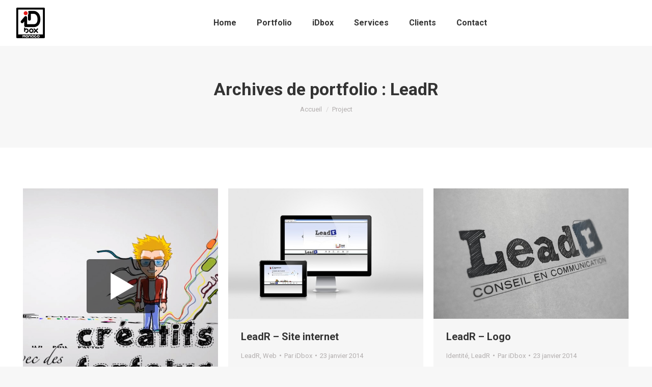

--- FILE ---
content_type: text/html; charset=UTF-8
request_url: https://www.idbox-monaco.com/id/project-category/leadr/
body_size: 12868
content:
<!DOCTYPE html>
<!--[if !(IE 6) | !(IE 7) | !(IE 8)  ]><!-->
<html lang="fr-FR" class="no-js">
<!--<![endif]-->
<head>
	<meta charset="UTF-8" />
				<meta name="viewport" content="width=device-width, initial-scale=1, maximum-scale=1, user-scalable=0"/>
			<meta name="theme-color" content="#000000"/>	<link rel="profile" href="https://gmpg.org/xfn/11" />
	<title>LeadR &#8211; iDbox Monaco</title>
<meta name='robots' content='max-image-preview:large' />
	<style>img:is([sizes="auto" i], [sizes^="auto," i]) { contain-intrinsic-size: 3000px 1500px }</style>
	<link rel='dns-prefetch' href='//maps.googleapis.com' />
<link rel='dns-prefetch' href='//fonts.googleapis.com' />
<link rel="alternate" type="application/rss+xml" title="iDbox Monaco &raquo; Flux" href="https://www.idbox-monaco.com/id/feed/" />
<link rel="alternate" type="application/rss+xml" title="iDbox Monaco &raquo; Flux des commentaires" href="https://www.idbox-monaco.com/id/comments/feed/" />
<link rel="alternate" type="application/rss+xml" title="Flux pour iDbox Monaco &raquo; LeadR Catégorie de portfolio" href="https://www.idbox-monaco.com/id/project-category/clients/leadr/feed/" />
<script>
window._wpemojiSettings = {"baseUrl":"https:\/\/s.w.org\/images\/core\/emoji\/16.0.1\/72x72\/","ext":".png","svgUrl":"https:\/\/s.w.org\/images\/core\/emoji\/16.0.1\/svg\/","svgExt":".svg","source":{"concatemoji":"https:\/\/www.idbox-monaco.com\/id\/wp-includes\/js\/wp-emoji-release.min.js?ver=88ee16eb396ab6576691f7cc029ee026"}};
/*! This file is auto-generated */
!function(s,n){var o,i,e;function c(e){try{var t={supportTests:e,timestamp:(new Date).valueOf()};sessionStorage.setItem(o,JSON.stringify(t))}catch(e){}}function p(e,t,n){e.clearRect(0,0,e.canvas.width,e.canvas.height),e.fillText(t,0,0);var t=new Uint32Array(e.getImageData(0,0,e.canvas.width,e.canvas.height).data),a=(e.clearRect(0,0,e.canvas.width,e.canvas.height),e.fillText(n,0,0),new Uint32Array(e.getImageData(0,0,e.canvas.width,e.canvas.height).data));return t.every(function(e,t){return e===a[t]})}function u(e,t){e.clearRect(0,0,e.canvas.width,e.canvas.height),e.fillText(t,0,0);for(var n=e.getImageData(16,16,1,1),a=0;a<n.data.length;a++)if(0!==n.data[a])return!1;return!0}function f(e,t,n,a){switch(t){case"flag":return n(e,"\ud83c\udff3\ufe0f\u200d\u26a7\ufe0f","\ud83c\udff3\ufe0f\u200b\u26a7\ufe0f")?!1:!n(e,"\ud83c\udde8\ud83c\uddf6","\ud83c\udde8\u200b\ud83c\uddf6")&&!n(e,"\ud83c\udff4\udb40\udc67\udb40\udc62\udb40\udc65\udb40\udc6e\udb40\udc67\udb40\udc7f","\ud83c\udff4\u200b\udb40\udc67\u200b\udb40\udc62\u200b\udb40\udc65\u200b\udb40\udc6e\u200b\udb40\udc67\u200b\udb40\udc7f");case"emoji":return!a(e,"\ud83e\udedf")}return!1}function g(e,t,n,a){var r="undefined"!=typeof WorkerGlobalScope&&self instanceof WorkerGlobalScope?new OffscreenCanvas(300,150):s.createElement("canvas"),o=r.getContext("2d",{willReadFrequently:!0}),i=(o.textBaseline="top",o.font="600 32px Arial",{});return e.forEach(function(e){i[e]=t(o,e,n,a)}),i}function t(e){var t=s.createElement("script");t.src=e,t.defer=!0,s.head.appendChild(t)}"undefined"!=typeof Promise&&(o="wpEmojiSettingsSupports",i=["flag","emoji"],n.supports={everything:!0,everythingExceptFlag:!0},e=new Promise(function(e){s.addEventListener("DOMContentLoaded",e,{once:!0})}),new Promise(function(t){var n=function(){try{var e=JSON.parse(sessionStorage.getItem(o));if("object"==typeof e&&"number"==typeof e.timestamp&&(new Date).valueOf()<e.timestamp+604800&&"object"==typeof e.supportTests)return e.supportTests}catch(e){}return null}();if(!n){if("undefined"!=typeof Worker&&"undefined"!=typeof OffscreenCanvas&&"undefined"!=typeof URL&&URL.createObjectURL&&"undefined"!=typeof Blob)try{var e="postMessage("+g.toString()+"("+[JSON.stringify(i),f.toString(),p.toString(),u.toString()].join(",")+"));",a=new Blob([e],{type:"text/javascript"}),r=new Worker(URL.createObjectURL(a),{name:"wpTestEmojiSupports"});return void(r.onmessage=function(e){c(n=e.data),r.terminate(),t(n)})}catch(e){}c(n=g(i,f,p,u))}t(n)}).then(function(e){for(var t in e)n.supports[t]=e[t],n.supports.everything=n.supports.everything&&n.supports[t],"flag"!==t&&(n.supports.everythingExceptFlag=n.supports.everythingExceptFlag&&n.supports[t]);n.supports.everythingExceptFlag=n.supports.everythingExceptFlag&&!n.supports.flag,n.DOMReady=!1,n.readyCallback=function(){n.DOMReady=!0}}).then(function(){return e}).then(function(){var e;n.supports.everything||(n.readyCallback(),(e=n.source||{}).concatemoji?t(e.concatemoji):e.wpemoji&&e.twemoji&&(t(e.twemoji),t(e.wpemoji)))}))}((window,document),window._wpemojiSettings);
</script>
<link rel='stylesheet' id='layerslider-css' href='https://www.idbox-monaco.com/id/wp-content/plugins/LayerSlider/static/layerslider/css/layerslider.css?ver=6.7.6' media='all' />
<link rel='stylesheet' id='ls-google-fonts-css' href='https://fonts.googleapis.com/css?family=Lato:100,300,regular,700,900%7COpen+Sans:300%7CIndie+Flower:regular%7COswald:300,regular,700&#038;subset=latin%2Clatin-ext' media='all' />
<style id='wp-emoji-styles-inline-css'>

	img.wp-smiley, img.emoji {
		display: inline !important;
		border: none !important;
		box-shadow: none !important;
		height: 1em !important;
		width: 1em !important;
		margin: 0 0.07em !important;
		vertical-align: -0.1em !important;
		background: none !important;
		padding: 0 !important;
	}
</style>
<link rel='stylesheet' id='wp-block-library-css' href='https://www.idbox-monaco.com/id/wp-includes/css/dist/block-library/style.min.css?ver=88ee16eb396ab6576691f7cc029ee026' media='all' />
<style id='wp-block-library-theme-inline-css'>
.wp-block-audio :where(figcaption){color:#555;font-size:13px;text-align:center}.is-dark-theme .wp-block-audio :where(figcaption){color:#ffffffa6}.wp-block-audio{margin:0 0 1em}.wp-block-code{border:1px solid #ccc;border-radius:4px;font-family:Menlo,Consolas,monaco,monospace;padding:.8em 1em}.wp-block-embed :where(figcaption){color:#555;font-size:13px;text-align:center}.is-dark-theme .wp-block-embed :where(figcaption){color:#ffffffa6}.wp-block-embed{margin:0 0 1em}.blocks-gallery-caption{color:#555;font-size:13px;text-align:center}.is-dark-theme .blocks-gallery-caption{color:#ffffffa6}:root :where(.wp-block-image figcaption){color:#555;font-size:13px;text-align:center}.is-dark-theme :root :where(.wp-block-image figcaption){color:#ffffffa6}.wp-block-image{margin:0 0 1em}.wp-block-pullquote{border-bottom:4px solid;border-top:4px solid;color:currentColor;margin-bottom:1.75em}.wp-block-pullquote cite,.wp-block-pullquote footer,.wp-block-pullquote__citation{color:currentColor;font-size:.8125em;font-style:normal;text-transform:uppercase}.wp-block-quote{border-left:.25em solid;margin:0 0 1.75em;padding-left:1em}.wp-block-quote cite,.wp-block-quote footer{color:currentColor;font-size:.8125em;font-style:normal;position:relative}.wp-block-quote:where(.has-text-align-right){border-left:none;border-right:.25em solid;padding-left:0;padding-right:1em}.wp-block-quote:where(.has-text-align-center){border:none;padding-left:0}.wp-block-quote.is-large,.wp-block-quote.is-style-large,.wp-block-quote:where(.is-style-plain){border:none}.wp-block-search .wp-block-search__label{font-weight:700}.wp-block-search__button{border:1px solid #ccc;padding:.375em .625em}:where(.wp-block-group.has-background){padding:1.25em 2.375em}.wp-block-separator.has-css-opacity{opacity:.4}.wp-block-separator{border:none;border-bottom:2px solid;margin-left:auto;margin-right:auto}.wp-block-separator.has-alpha-channel-opacity{opacity:1}.wp-block-separator:not(.is-style-wide):not(.is-style-dots){width:100px}.wp-block-separator.has-background:not(.is-style-dots){border-bottom:none;height:1px}.wp-block-separator.has-background:not(.is-style-wide):not(.is-style-dots){height:2px}.wp-block-table{margin:0 0 1em}.wp-block-table td,.wp-block-table th{word-break:normal}.wp-block-table :where(figcaption){color:#555;font-size:13px;text-align:center}.is-dark-theme .wp-block-table :where(figcaption){color:#ffffffa6}.wp-block-video :where(figcaption){color:#555;font-size:13px;text-align:center}.is-dark-theme .wp-block-video :where(figcaption){color:#ffffffa6}.wp-block-video{margin:0 0 1em}:root :where(.wp-block-template-part.has-background){margin-bottom:0;margin-top:0;padding:1.25em 2.375em}
</style>
<style id='classic-theme-styles-inline-css'>
/*! This file is auto-generated */
.wp-block-button__link{color:#fff;background-color:#32373c;border-radius:9999px;box-shadow:none;text-decoration:none;padding:calc(.667em + 2px) calc(1.333em + 2px);font-size:1.125em}.wp-block-file__button{background:#32373c;color:#fff;text-decoration:none}
</style>
<style id='global-styles-inline-css'>
:root{--wp--preset--aspect-ratio--square: 1;--wp--preset--aspect-ratio--4-3: 4/3;--wp--preset--aspect-ratio--3-4: 3/4;--wp--preset--aspect-ratio--3-2: 3/2;--wp--preset--aspect-ratio--2-3: 2/3;--wp--preset--aspect-ratio--16-9: 16/9;--wp--preset--aspect-ratio--9-16: 9/16;--wp--preset--color--black: #000000;--wp--preset--color--cyan-bluish-gray: #abb8c3;--wp--preset--color--white: #FFF;--wp--preset--color--pale-pink: #f78da7;--wp--preset--color--vivid-red: #cf2e2e;--wp--preset--color--luminous-vivid-orange: #ff6900;--wp--preset--color--luminous-vivid-amber: #fcb900;--wp--preset--color--light-green-cyan: #7bdcb5;--wp--preset--color--vivid-green-cyan: #00d084;--wp--preset--color--pale-cyan-blue: #8ed1fc;--wp--preset--color--vivid-cyan-blue: #0693e3;--wp--preset--color--vivid-purple: #9b51e0;--wp--preset--color--accent: #000000;--wp--preset--color--dark-gray: #111;--wp--preset--color--light-gray: #767676;--wp--preset--gradient--vivid-cyan-blue-to-vivid-purple: linear-gradient(135deg,rgba(6,147,227,1) 0%,rgb(155,81,224) 100%);--wp--preset--gradient--light-green-cyan-to-vivid-green-cyan: linear-gradient(135deg,rgb(122,220,180) 0%,rgb(0,208,130) 100%);--wp--preset--gradient--luminous-vivid-amber-to-luminous-vivid-orange: linear-gradient(135deg,rgba(252,185,0,1) 0%,rgba(255,105,0,1) 100%);--wp--preset--gradient--luminous-vivid-orange-to-vivid-red: linear-gradient(135deg,rgba(255,105,0,1) 0%,rgb(207,46,46) 100%);--wp--preset--gradient--very-light-gray-to-cyan-bluish-gray: linear-gradient(135deg,rgb(238,238,238) 0%,rgb(169,184,195) 100%);--wp--preset--gradient--cool-to-warm-spectrum: linear-gradient(135deg,rgb(74,234,220) 0%,rgb(151,120,209) 20%,rgb(207,42,186) 40%,rgb(238,44,130) 60%,rgb(251,105,98) 80%,rgb(254,248,76) 100%);--wp--preset--gradient--blush-light-purple: linear-gradient(135deg,rgb(255,206,236) 0%,rgb(152,150,240) 100%);--wp--preset--gradient--blush-bordeaux: linear-gradient(135deg,rgb(254,205,165) 0%,rgb(254,45,45) 50%,rgb(107,0,62) 100%);--wp--preset--gradient--luminous-dusk: linear-gradient(135deg,rgb(255,203,112) 0%,rgb(199,81,192) 50%,rgb(65,88,208) 100%);--wp--preset--gradient--pale-ocean: linear-gradient(135deg,rgb(255,245,203) 0%,rgb(182,227,212) 50%,rgb(51,167,181) 100%);--wp--preset--gradient--electric-grass: linear-gradient(135deg,rgb(202,248,128) 0%,rgb(113,206,126) 100%);--wp--preset--gradient--midnight: linear-gradient(135deg,rgb(2,3,129) 0%,rgb(40,116,252) 100%);--wp--preset--font-size--small: 13px;--wp--preset--font-size--medium: 20px;--wp--preset--font-size--large: 36px;--wp--preset--font-size--x-large: 42px;--wp--preset--spacing--20: 0.44rem;--wp--preset--spacing--30: 0.67rem;--wp--preset--spacing--40: 1rem;--wp--preset--spacing--50: 1.5rem;--wp--preset--spacing--60: 2.25rem;--wp--preset--spacing--70: 3.38rem;--wp--preset--spacing--80: 5.06rem;--wp--preset--shadow--natural: 6px 6px 9px rgba(0, 0, 0, 0.2);--wp--preset--shadow--deep: 12px 12px 50px rgba(0, 0, 0, 0.4);--wp--preset--shadow--sharp: 6px 6px 0px rgba(0, 0, 0, 0.2);--wp--preset--shadow--outlined: 6px 6px 0px -3px rgba(255, 255, 255, 1), 6px 6px rgba(0, 0, 0, 1);--wp--preset--shadow--crisp: 6px 6px 0px rgba(0, 0, 0, 1);}:where(.is-layout-flex){gap: 0.5em;}:where(.is-layout-grid){gap: 0.5em;}body .is-layout-flex{display: flex;}.is-layout-flex{flex-wrap: wrap;align-items: center;}.is-layout-flex > :is(*, div){margin: 0;}body .is-layout-grid{display: grid;}.is-layout-grid > :is(*, div){margin: 0;}:where(.wp-block-columns.is-layout-flex){gap: 2em;}:where(.wp-block-columns.is-layout-grid){gap: 2em;}:where(.wp-block-post-template.is-layout-flex){gap: 1.25em;}:where(.wp-block-post-template.is-layout-grid){gap: 1.25em;}.has-black-color{color: var(--wp--preset--color--black) !important;}.has-cyan-bluish-gray-color{color: var(--wp--preset--color--cyan-bluish-gray) !important;}.has-white-color{color: var(--wp--preset--color--white) !important;}.has-pale-pink-color{color: var(--wp--preset--color--pale-pink) !important;}.has-vivid-red-color{color: var(--wp--preset--color--vivid-red) !important;}.has-luminous-vivid-orange-color{color: var(--wp--preset--color--luminous-vivid-orange) !important;}.has-luminous-vivid-amber-color{color: var(--wp--preset--color--luminous-vivid-amber) !important;}.has-light-green-cyan-color{color: var(--wp--preset--color--light-green-cyan) !important;}.has-vivid-green-cyan-color{color: var(--wp--preset--color--vivid-green-cyan) !important;}.has-pale-cyan-blue-color{color: var(--wp--preset--color--pale-cyan-blue) !important;}.has-vivid-cyan-blue-color{color: var(--wp--preset--color--vivid-cyan-blue) !important;}.has-vivid-purple-color{color: var(--wp--preset--color--vivid-purple) !important;}.has-black-background-color{background-color: var(--wp--preset--color--black) !important;}.has-cyan-bluish-gray-background-color{background-color: var(--wp--preset--color--cyan-bluish-gray) !important;}.has-white-background-color{background-color: var(--wp--preset--color--white) !important;}.has-pale-pink-background-color{background-color: var(--wp--preset--color--pale-pink) !important;}.has-vivid-red-background-color{background-color: var(--wp--preset--color--vivid-red) !important;}.has-luminous-vivid-orange-background-color{background-color: var(--wp--preset--color--luminous-vivid-orange) !important;}.has-luminous-vivid-amber-background-color{background-color: var(--wp--preset--color--luminous-vivid-amber) !important;}.has-light-green-cyan-background-color{background-color: var(--wp--preset--color--light-green-cyan) !important;}.has-vivid-green-cyan-background-color{background-color: var(--wp--preset--color--vivid-green-cyan) !important;}.has-pale-cyan-blue-background-color{background-color: var(--wp--preset--color--pale-cyan-blue) !important;}.has-vivid-cyan-blue-background-color{background-color: var(--wp--preset--color--vivid-cyan-blue) !important;}.has-vivid-purple-background-color{background-color: var(--wp--preset--color--vivid-purple) !important;}.has-black-border-color{border-color: var(--wp--preset--color--black) !important;}.has-cyan-bluish-gray-border-color{border-color: var(--wp--preset--color--cyan-bluish-gray) !important;}.has-white-border-color{border-color: var(--wp--preset--color--white) !important;}.has-pale-pink-border-color{border-color: var(--wp--preset--color--pale-pink) !important;}.has-vivid-red-border-color{border-color: var(--wp--preset--color--vivid-red) !important;}.has-luminous-vivid-orange-border-color{border-color: var(--wp--preset--color--luminous-vivid-orange) !important;}.has-luminous-vivid-amber-border-color{border-color: var(--wp--preset--color--luminous-vivid-amber) !important;}.has-light-green-cyan-border-color{border-color: var(--wp--preset--color--light-green-cyan) !important;}.has-vivid-green-cyan-border-color{border-color: var(--wp--preset--color--vivid-green-cyan) !important;}.has-pale-cyan-blue-border-color{border-color: var(--wp--preset--color--pale-cyan-blue) !important;}.has-vivid-cyan-blue-border-color{border-color: var(--wp--preset--color--vivid-cyan-blue) !important;}.has-vivid-purple-border-color{border-color: var(--wp--preset--color--vivid-purple) !important;}.has-vivid-cyan-blue-to-vivid-purple-gradient-background{background: var(--wp--preset--gradient--vivid-cyan-blue-to-vivid-purple) !important;}.has-light-green-cyan-to-vivid-green-cyan-gradient-background{background: var(--wp--preset--gradient--light-green-cyan-to-vivid-green-cyan) !important;}.has-luminous-vivid-amber-to-luminous-vivid-orange-gradient-background{background: var(--wp--preset--gradient--luminous-vivid-amber-to-luminous-vivid-orange) !important;}.has-luminous-vivid-orange-to-vivid-red-gradient-background{background: var(--wp--preset--gradient--luminous-vivid-orange-to-vivid-red) !important;}.has-very-light-gray-to-cyan-bluish-gray-gradient-background{background: var(--wp--preset--gradient--very-light-gray-to-cyan-bluish-gray) !important;}.has-cool-to-warm-spectrum-gradient-background{background: var(--wp--preset--gradient--cool-to-warm-spectrum) !important;}.has-blush-light-purple-gradient-background{background: var(--wp--preset--gradient--blush-light-purple) !important;}.has-blush-bordeaux-gradient-background{background: var(--wp--preset--gradient--blush-bordeaux) !important;}.has-luminous-dusk-gradient-background{background: var(--wp--preset--gradient--luminous-dusk) !important;}.has-pale-ocean-gradient-background{background: var(--wp--preset--gradient--pale-ocean) !important;}.has-electric-grass-gradient-background{background: var(--wp--preset--gradient--electric-grass) !important;}.has-midnight-gradient-background{background: var(--wp--preset--gradient--midnight) !important;}.has-small-font-size{font-size: var(--wp--preset--font-size--small) !important;}.has-medium-font-size{font-size: var(--wp--preset--font-size--medium) !important;}.has-large-font-size{font-size: var(--wp--preset--font-size--large) !important;}.has-x-large-font-size{font-size: var(--wp--preset--font-size--x-large) !important;}
:where(.wp-block-post-template.is-layout-flex){gap: 1.25em;}:where(.wp-block-post-template.is-layout-grid){gap: 1.25em;}
:where(.wp-block-columns.is-layout-flex){gap: 2em;}:where(.wp-block-columns.is-layout-grid){gap: 2em;}
:root :where(.wp-block-pullquote){font-size: 1.5em;line-height: 1.6;}
</style>
<link rel='stylesheet' id='the7-font-css' href='https://www.idbox-monaco.com/id/wp-content/themes/dt-the7/fonts/icomoon-the7-font/icomoon-the7-font.min.css?ver=12.10.0.1' media='all' />
<link rel='stylesheet' id='the7-awesome-fonts-css' href='https://www.idbox-monaco.com/id/wp-content/themes/dt-the7/fonts/FontAwesome/css/all.min.css?ver=12.10.0.1' media='all' />
<link rel='stylesheet' id='the7-Defaults-css' href='https://www.idbox-monaco.com/id/wp-content/uploads/smile_fonts/Defaults/Defaults.css?ver=88ee16eb396ab6576691f7cc029ee026' media='all' />
<link rel='stylesheet' id='the7-icomoon-brankic-32x32-css' href='https://www.idbox-monaco.com/id/wp-content/uploads/smile_fonts/icomoon-brankic-32x32/icomoon-brankic-32x32.css?ver=88ee16eb396ab6576691f7cc029ee026' media='all' />
<link rel='stylesheet' id='the7-icomoon-free-social-contact-16x16-css' href='https://www.idbox-monaco.com/id/wp-content/uploads/smile_fonts/icomoon-free-social-contact-16x16/icomoon-free-social-contact-16x16.css?ver=88ee16eb396ab6576691f7cc029ee026' media='all' />
<link rel='stylesheet' id='js_composer_front-css' href='https://www.idbox-monaco.com/id/wp-content/plugins/js_composer/assets/css/js_composer.min.css?ver=8.1' media='all' />
<link rel='stylesheet' id='dt-web-fonts-css' href='https://fonts.googleapis.com/css?family=Roboto:400,500,600,700' media='all' />
<link rel='stylesheet' id='dt-main-css' href='https://www.idbox-monaco.com/id/wp-content/themes/dt-the7/css/main.min.css?ver=12.10.0.1' media='all' />
<style id='dt-main-inline-css'>
body #load {
  display: block;
  height: 100%;
  overflow: hidden;
  position: fixed;
  width: 100%;
  z-index: 9901;
  opacity: 1;
  visibility: visible;
  transition: all .35s ease-out;
}
.load-wrap {
  width: 100%;
  height: 100%;
  background-position: center center;
  background-repeat: no-repeat;
  text-align: center;
  display: -ms-flexbox;
  display: -ms-flex;
  display: flex;
  -ms-align-items: center;
  -ms-flex-align: center;
  align-items: center;
  -ms-flex-flow: column wrap;
  flex-flow: column wrap;
  -ms-flex-pack: center;
  -ms-justify-content: center;
  justify-content: center;
}
.load-wrap > svg {
  position: absolute;
  top: 50%;
  left: 50%;
  transform: translate(-50%,-50%);
}
#load {
  background: var(--the7-elementor-beautiful-loading-bg,#ffffff);
  --the7-beautiful-spinner-color2: var(--the7-beautiful-spinner-color,#2bb3d5);
}

</style>
<link rel='stylesheet' id='the7-custom-scrollbar-css' href='https://www.idbox-monaco.com/id/wp-content/themes/dt-the7/lib/custom-scrollbar/custom-scrollbar.min.css?ver=12.10.0.1' media='all' />
<link rel='stylesheet' id='the7-wpbakery-css' href='https://www.idbox-monaco.com/id/wp-content/themes/dt-the7/css/wpbakery.min.css?ver=12.10.0.1' media='all' />
<link rel='stylesheet' id='the7-core-css' href='https://www.idbox-monaco.com/id/wp-content/plugins/dt-the7-core/assets/css/post-type.min.css?ver=2.7.12' media='all' />
<link rel='stylesheet' id='the7-css-vars-css' href='https://www.idbox-monaco.com/id/wp-content/uploads/the7-css/css-vars.css?ver=847d8283456d' media='all' />
<link rel='stylesheet' id='dt-custom-css' href='https://www.idbox-monaco.com/id/wp-content/uploads/the7-css/custom.css?ver=847d8283456d' media='all' />
<link rel='stylesheet' id='dt-media-css' href='https://www.idbox-monaco.com/id/wp-content/uploads/the7-css/media.css?ver=847d8283456d' media='all' />
<link rel='stylesheet' id='the7-mega-menu-css' href='https://www.idbox-monaco.com/id/wp-content/uploads/the7-css/mega-menu.css?ver=847d8283456d' media='all' />
<link rel='stylesheet' id='the7-elements-albums-portfolio-css' href='https://www.idbox-monaco.com/id/wp-content/uploads/the7-css/the7-elements-albums-portfolio.css?ver=847d8283456d' media='all' />
<link rel='stylesheet' id='the7-elements-css' href='https://www.idbox-monaco.com/id/wp-content/uploads/the7-css/post-type-dynamic.css?ver=847d8283456d' media='all' />
<link rel='stylesheet' id='style-css' href='https://www.idbox-monaco.com/id/wp-content/themes/dt-the7/style.css?ver=12.10.0.1' media='all' />
<link rel='stylesheet' id='ultimate-vc-addons-style-min-css' href='https://www.idbox-monaco.com/id/wp-content/plugins/Ultimate_VC_Addons/assets/min-css/ultimate.min.css?ver=3.19.24' media='all' />
<link rel='stylesheet' id='ultimate-vc-addons-icons-css' href='https://www.idbox-monaco.com/id/wp-content/plugins/Ultimate_VC_Addons/assets/css/icons.css?ver=3.19.24' media='all' />
<link rel='stylesheet' id='ultimate-vc-addons-vidcons-css' href='https://www.idbox-monaco.com/id/wp-content/plugins/Ultimate_VC_Addons/assets/fonts/vidcons.css?ver=3.19.24' media='all' />
<link rel='stylesheet' id='ultimate-vc-addons-selected-google-fonts-style-css' href='https://fonts.googleapis.com/css?family=Raleway:normal,200,600,700,800,900|Hind:normal,600,700&#038;subset=latin-ext,latin,devanagari' media='all' />
<script src="https://www.idbox-monaco.com/id/wp-includes/js/jquery/jquery.min.js?ver=3.7.1" id="jquery-core-js"></script>
<script src="https://www.idbox-monaco.com/id/wp-includes/js/jquery/jquery-migrate.min.js?ver=3.4.1" id="jquery-migrate-js"></script>
<script id="layerslider-greensock-js-extra">
var LS_Meta = {"v":"6.7.6"};
</script>
<script src="https://www.idbox-monaco.com/id/wp-content/plugins/LayerSlider/static/layerslider/js/greensock.js?ver=1.19.0" id="layerslider-greensock-js"></script>
<script src="https://www.idbox-monaco.com/id/wp-content/plugins/LayerSlider/static/layerslider/js/layerslider.kreaturamedia.jquery.js?ver=6.7.6" id="layerslider-js"></script>
<script src="https://www.idbox-monaco.com/id/wp-content/plugins/LayerSlider/static/layerslider/js/layerslider.transitions.js?ver=6.7.6" id="layerslider-transitions-js"></script>
<script id="snazzymaps-js-js-extra">
var SnazzyDataForSnazzyMaps = [];
SnazzyDataForSnazzyMaps={"id":92258,"name":"Nautical map","description":"Nautical, simple navy map, light with a pop of colour.","url":"https:\/\/snazzymaps.com\/style\/92258\/nautical-map","imageUrl":"https:\/\/snazzy-maps-cdn.azureedge.net\/assets\/92258-nautical-map.png?v=00010101120000","json":"[{\"featureType\":\"administrative\",\"elementType\":\"labels.text.fill\",\"stylers\":[{\"color\":\"#101f4b\"}]},{\"featureType\":\"administrative\",\"elementType\":\"labels.text.stroke\",\"stylers\":[{\"color\":\"#ffffff\"}]},{\"featureType\":\"landscape\",\"elementType\":\"all\",\"stylers\":[{\"color\":\"#ffffff\"}]},{\"featureType\":\"landscape\",\"elementType\":\"labels.text\",\"stylers\":[{\"color\":\"#ff0000\"},{\"visibility\":\"off\"}]},{\"featureType\":\"poi\",\"elementType\":\"all\",\"stylers\":[{\"visibility\":\"off\"}]},{\"featureType\":\"road\",\"elementType\":\"all\",\"stylers\":[{\"saturation\":-100},{\"lightness\":45},{\"color\":\"#f4f4f4\"},{\"visibility\":\"simplified\"}]},{\"featureType\":\"road\",\"elementType\":\"labels.text\",\"stylers\":[{\"color\":\"#101f4b\"}]},{\"featureType\":\"road.highway\",\"elementType\":\"all\",\"stylers\":[{\"visibility\":\"simplified\"}]},{\"featureType\":\"road.highway\",\"elementType\":\"geometry.fill\",\"stylers\":[{\"saturation\":\"23\"},{\"color\":\"#d42039\"}]},{\"featureType\":\"road.highway\",\"elementType\":\"labels.text.fill\",\"stylers\":[{\"color\":\"#ffffff\"}]},{\"featureType\":\"road.highway\",\"elementType\":\"labels.icon\",\"stylers\":[{\"visibility\":\"off\"}]},{\"featureType\":\"road.arterial\",\"elementType\":\"labels.icon\",\"stylers\":[{\"visibility\":\"off\"}]},{\"featureType\":\"road.local\",\"elementType\":\"geometry\",\"stylers\":[{\"saturation\":\"-19\"},{\"visibility\":\"simplified\"}]},{\"featureType\":\"transit\",\"elementType\":\"all\",\"stylers\":[{\"visibility\":\"off\"}]},{\"featureType\":\"water\",\"elementType\":\"all\",\"stylers\":[{\"color\":\"#d9eded\"},{\"visibility\":\"on\"}]}]","views":1676,"favorites":6,"createdBy":{"name":"marianna","url":null},"createdOn":"2017-02-06T16:43:37.263","tags":["colorful","light","simple"],"colors":["blue","multi","red"]};
</script>
<script src="https://www.idbox-monaco.com/id/wp-content/plugins/snazzy-maps/snazzymaps.js?ver=1.5.0" id="snazzymaps-js-js"></script>
<script id="dt-above-fold-js-extra">
var dtLocal = {"themeUrl":"https:\/\/www.idbox-monaco.com\/id\/wp-content\/themes\/dt-the7","passText":"Pour voir ce contenu, entrer le mots de passe:","moreButtonText":{"loading":"Chargement...","loadMore":"Charger la suite"},"postID":"1633","ajaxurl":"https:\/\/www.idbox-monaco.com\/id\/wp-admin\/admin-ajax.php","REST":{"baseUrl":"https:\/\/www.idbox-monaco.com\/id\/wp-json\/the7\/v1","endpoints":{"sendMail":"\/send-mail"}},"contactMessages":{"required":"One or more fields have an error. Please check and try again.","terms":"Please accept the privacy policy.","fillTheCaptchaError":"Please, fill the captcha."},"captchaSiteKey":"","ajaxNonce":"ec337d226c","pageData":{"type":"archive","template":"archive","layout":"masonry"},"themeSettings":{"smoothScroll":"off","lazyLoading":false,"desktopHeader":{"height":90},"ToggleCaptionEnabled":"disabled","ToggleCaption":"Navigation","floatingHeader":{"showAfter":94,"showMenu":true,"height":60,"logo":{"showLogo":true,"html":"","url":"https:\/\/www.idbox-monaco.com\/id\/"}},"topLine":{"floatingTopLine":{"logo":{"showLogo":false,"html":""}}},"mobileHeader":{"firstSwitchPoint":992,"secondSwitchPoint":500,"firstSwitchPointHeight":60,"secondSwitchPointHeight":60,"mobileToggleCaptionEnabled":"disabled","mobileToggleCaption":"Menu"},"stickyMobileHeaderFirstSwitch":{"logo":{"html":"<img class=\" preload-me\" src=\"https:\/\/www.idbox-monaco.com\/id\/wp-content\/uploads\/2015\/10\/Logo_iDbox_76x76px.png\" srcset=\"https:\/\/www.idbox-monaco.com\/id\/wp-content\/uploads\/2015\/10\/Logo_iDbox_76x76px.png 76w, https:\/\/www.idbox-monaco.com\/id\/wp-content\/uploads\/2015\/10\/Logo_iDbox_120x120px.png 120w\" width=\"76\" height=\"76\"   sizes=\"76px\" alt=\"iDbox Monaco\" \/>"}},"stickyMobileHeaderSecondSwitch":{"logo":{"html":"<img class=\" preload-me\" src=\"https:\/\/www.idbox-monaco.com\/id\/wp-content\/uploads\/2015\/10\/Logo_iDbox_76x76px.png\" srcset=\"https:\/\/www.idbox-monaco.com\/id\/wp-content\/uploads\/2015\/10\/Logo_iDbox_76x76px.png 76w, https:\/\/www.idbox-monaco.com\/id\/wp-content\/uploads\/2015\/10\/Logo_iDbox_120x120px.png 120w\" width=\"76\" height=\"76\"   sizes=\"76px\" alt=\"iDbox Monaco\" \/>"}},"sidebar":{"switchPoint":990},"boxedWidth":"1280px"},"VCMobileScreenWidth":"778"};
var dtShare = {"shareButtonText":{"facebook":"Share on Facebook","twitter":"Share on X","pinterest":"Pin it","linkedin":"Share on Linkedin","whatsapp":"Share on Whatsapp"},"overlayOpacity":"85"};
</script>
<script src="https://www.idbox-monaco.com/id/wp-content/themes/dt-the7/js/above-the-fold.min.js?ver=12.10.0.1" id="dt-above-fold-js"></script>
<script src="https://www.idbox-monaco.com/id/wp-content/plugins/Ultimate_VC_Addons/assets/min-js/modernizr-custom.min.js?ver=3.19.24" id="ultimate-vc-addons-modernizr-js"></script>
<script src="https://www.idbox-monaco.com/id/wp-content/plugins/Ultimate_VC_Addons/assets/min-js/jquery-ui.min.js?ver=3.19.24" id="jquery_ui-js"></script>
<script src="https://maps.googleapis.com/maps/api/js" id="ultimate-vc-addons-googleapis-js"></script>
<script src="https://www.idbox-monaco.com/id/wp-includes/js/jquery/ui/core.min.js?ver=1.13.3" id="jquery-ui-core-js"></script>
<script src="https://www.idbox-monaco.com/id/wp-content/plugins/Ultimate_VC_Addons/assets/min-js/ultimate.min.js?ver=3.19.24" id="ultimate-vc-addons-script-js"></script>
<script src="https://www.idbox-monaco.com/id/wp-content/plugins/Ultimate_VC_Addons/assets/min-js/modal-all.min.js?ver=3.19.24" id="ultimate-vc-addons-modal-all-js"></script>
<script src="https://www.idbox-monaco.com/id/wp-content/plugins/Ultimate_VC_Addons/assets/min-js/jparallax.min.js?ver=3.19.24" id="ultimate-vc-addons-jquery.shake-js"></script>
<script src="https://www.idbox-monaco.com/id/wp-content/plugins/Ultimate_VC_Addons/assets/min-js/vhparallax.min.js?ver=3.19.24" id="ultimate-vc-addons-jquery.vhparallax-js"></script>
<script src="https://www.idbox-monaco.com/id/wp-content/plugins/Ultimate_VC_Addons/assets/min-js/ultimate_bg.min.js?ver=3.19.24" id="ultimate-vc-addons-row-bg-js"></script>
<script src="https://www.idbox-monaco.com/id/wp-content/plugins/Ultimate_VC_Addons/assets/min-js/mb-YTPlayer.min.js?ver=3.19.24" id="ultimate-vc-addons-jquery.ytplayer-js"></script>
<script></script><meta name="generator" content="Powered by LayerSlider 6.7.6 - Multi-Purpose, Responsive, Parallax, Mobile-Friendly Slider Plugin for WordPress." />
<!-- LayerSlider updates and docs at: https://layerslider.kreaturamedia.com -->
<link rel="https://api.w.org/" href="https://www.idbox-monaco.com/id/wp-json/" /><link rel="alternate" title="JSON" type="application/json" href="https://www.idbox-monaco.com/id/wp-json/wp/v2/dt_portfolio_category/11" /><link rel="EditURI" type="application/rsd+xml" title="RSD" href="https://www.idbox-monaco.com/id/xmlrpc.php?rsd" />

<script type="text/javascript">
(function(url){
	if(/(?:Chrome\/26\.0\.1410\.63 Safari\/537\.31|WordfenceTestMonBot)/.test(navigator.userAgent)){ return; }
	var addEvent = function(evt, handler) {
		if (window.addEventListener) {
			document.addEventListener(evt, handler, false);
		} else if (window.attachEvent) {
			document.attachEvent('on' + evt, handler);
		}
	};
	var removeEvent = function(evt, handler) {
		if (window.removeEventListener) {
			document.removeEventListener(evt, handler, false);
		} else if (window.detachEvent) {
			document.detachEvent('on' + evt, handler);
		}
	};
	var evts = 'contextmenu dblclick drag dragend dragenter dragleave dragover dragstart drop keydown keypress keyup mousedown mousemove mouseout mouseover mouseup mousewheel scroll'.split(' ');
	var logHuman = function() {
		if (window.wfLogHumanRan) { return; }
		window.wfLogHumanRan = true;
		var wfscr = document.createElement('script');
		wfscr.type = 'text/javascript';
		wfscr.async = true;
		wfscr.src = url + '&r=' + Math.random();
		(document.getElementsByTagName('head')[0]||document.getElementsByTagName('body')[0]).appendChild(wfscr);
		for (var i = 0; i < evts.length; i++) {
			removeEvent(evts[i], logHuman);
		}
	};
	for (var i = 0; i < evts.length; i++) {
		addEvent(evts[i], logHuman);
	}
})('//www.idbox-monaco.com/id/?wordfence_lh=1&hid=86ED61E5F27531353BB215DA335C5A1D');
</script><script type='text/javascript'>
				jQuery(document).ready(function($) {
				var ult_smooth_speed = 480;
				var ult_smooth_step = 80;
				$('html').attr('data-ult_smooth_speed',ult_smooth_speed).attr('data-ult_smooth_step',ult_smooth_step);
				});
			</script><style>.recentcomments a{display:inline !important;padding:0 !important;margin:0 !important;}</style><meta name="generator" content="Powered by WPBakery Page Builder - drag and drop page builder for WordPress."/>
<meta name="generator" content="Powered by Slider Revolution 6.7.24 - responsive, Mobile-Friendly Slider Plugin for WordPress with comfortable drag and drop interface." />
<script type="text/javascript" id="the7-loader-script">
document.addEventListener("DOMContentLoaded", function(event) {
	var load = document.getElementById("load");
	if(!load.classList.contains('loader-removed')){
		var removeLoading = setTimeout(function() {
			load.className += " loader-removed";
		}, 300);
	}
});
</script>
		<link rel="icon" href="https://www.idbox-monaco.com/id/wp-content/uploads/2015/10/Logo_iDbox_16x16px.png" type="image/png" sizes="16x16"/><link rel="icon" href="https://www.idbox-monaco.com/id/wp-content/uploads/2015/10/Logo_iDbox_32x32px.png" type="image/png" sizes="32x32"/><script>function setREVStartSize(e){
			//window.requestAnimationFrame(function() {
				window.RSIW = window.RSIW===undefined ? window.innerWidth : window.RSIW;
				window.RSIH = window.RSIH===undefined ? window.innerHeight : window.RSIH;
				try {
					var pw = document.getElementById(e.c).parentNode.offsetWidth,
						newh;
					pw = pw===0 || isNaN(pw) || (e.l=="fullwidth" || e.layout=="fullwidth") ? window.RSIW : pw;
					e.tabw = e.tabw===undefined ? 0 : parseInt(e.tabw);
					e.thumbw = e.thumbw===undefined ? 0 : parseInt(e.thumbw);
					e.tabh = e.tabh===undefined ? 0 : parseInt(e.tabh);
					e.thumbh = e.thumbh===undefined ? 0 : parseInt(e.thumbh);
					e.tabhide = e.tabhide===undefined ? 0 : parseInt(e.tabhide);
					e.thumbhide = e.thumbhide===undefined ? 0 : parseInt(e.thumbhide);
					e.mh = e.mh===undefined || e.mh=="" || e.mh==="auto" ? 0 : parseInt(e.mh,0);
					if(e.layout==="fullscreen" || e.l==="fullscreen")
						newh = Math.max(e.mh,window.RSIH);
					else{
						e.gw = Array.isArray(e.gw) ? e.gw : [e.gw];
						for (var i in e.rl) if (e.gw[i]===undefined || e.gw[i]===0) e.gw[i] = e.gw[i-1];
						e.gh = e.el===undefined || e.el==="" || (Array.isArray(e.el) && e.el.length==0)? e.gh : e.el;
						e.gh = Array.isArray(e.gh) ? e.gh : [e.gh];
						for (var i in e.rl) if (e.gh[i]===undefined || e.gh[i]===0) e.gh[i] = e.gh[i-1];
											
						var nl = new Array(e.rl.length),
							ix = 0,
							sl;
						e.tabw = e.tabhide>=pw ? 0 : e.tabw;
						e.thumbw = e.thumbhide>=pw ? 0 : e.thumbw;
						e.tabh = e.tabhide>=pw ? 0 : e.tabh;
						e.thumbh = e.thumbhide>=pw ? 0 : e.thumbh;
						for (var i in e.rl) nl[i] = e.rl[i]<window.RSIW ? 0 : e.rl[i];
						sl = nl[0];
						for (var i in nl) if (sl>nl[i] && nl[i]>0) { sl = nl[i]; ix=i;}
						var m = pw>(e.gw[ix]+e.tabw+e.thumbw) ? 1 : (pw-(e.tabw+e.thumbw)) / (e.gw[ix]);
						newh =  (e.gh[ix] * m) + (e.tabh + e.thumbh);
					}
					var el = document.getElementById(e.c);
					if (el!==null && el) el.style.height = newh+"px";
					el = document.getElementById(e.c+"_wrapper");
					if (el!==null && el) {
						el.style.height = newh+"px";
						el.style.display = "block";
					}
				} catch(e){
					console.log("Failure at Presize of Slider:" + e)
				}
			//});
		  };</script>
<noscript><style> .wpb_animate_when_almost_visible { opacity: 1; }</style></noscript><style id='the7-custom-inline-css' type='text/css'>
.sub-nav .menu-item i.fa,
.sub-nav .menu-item i.fas,
.sub-nav .menu-item i.far,
.sub-nav .menu-item i.fab {
	text-align: center;
	width: 1.25em;
}

</style>
</head>
<body id="the7-body" class="archive tax-dt_portfolio_category term-leadr term-11 wp-embed-responsive wp-theme-dt-the7 the7-core-ver-2.7.12 layout-masonry description-under-image dt-responsive-on right-mobile-menu-close-icon ouside-menu-close-icon mobile-hamburger-close-bg-enable mobile-hamburger-close-bg-hover-enable  fade-medium-mobile-menu-close-icon fade-medium-menu-close-icon srcset-enabled btn-flat custom-btn-color custom-btn-hover-color phantom-slide phantom-shadow-decoration phantom-custom-logo-on sticky-mobile-header top-header first-switch-logo-left first-switch-menu-right second-switch-logo-left second-switch-menu-right right-mobile-menu layzr-loading-on popup-message-style the7-ver-12.10.0.1 dt-fa-compatibility wpb-js-composer js-comp-ver-8.1 vc_responsive">
<!-- The7 12.10.0.1 -->
<div id="load" class="spinner-loader">
	<div class="load-wrap"><style type="text/css">
    [class*="the7-spinner-animate-"]{
        animation: spinner-animation 1s cubic-bezier(1,1,1,1) infinite;
        x:46.5px;
        y:40px;
        width:7px;
        height:20px;
        fill:var(--the7-beautiful-spinner-color2);
        opacity: 0.2;
    }
    .the7-spinner-animate-2{
        animation-delay: 0.083s;
    }
    .the7-spinner-animate-3{
        animation-delay: 0.166s;
    }
    .the7-spinner-animate-4{
         animation-delay: 0.25s;
    }
    .the7-spinner-animate-5{
         animation-delay: 0.33s;
    }
    .the7-spinner-animate-6{
         animation-delay: 0.416s;
    }
    .the7-spinner-animate-7{
         animation-delay: 0.5s;
    }
    .the7-spinner-animate-8{
         animation-delay: 0.58s;
    }
    .the7-spinner-animate-9{
         animation-delay: 0.666s;
    }
    .the7-spinner-animate-10{
         animation-delay: 0.75s;
    }
    .the7-spinner-animate-11{
        animation-delay: 0.83s;
    }
    .the7-spinner-animate-12{
        animation-delay: 0.916s;
    }
    @keyframes spinner-animation{
        from {
            opacity: 1;
        }
        to{
            opacity: 0;
        }
    }
</style>
<svg width="75px" height="75px" xmlns="http://www.w3.org/2000/svg" viewBox="0 0 100 100" preserveAspectRatio="xMidYMid">
	<rect class="the7-spinner-animate-1" rx="5" ry="5" transform="rotate(0 50 50) translate(0 -30)"></rect>
	<rect class="the7-spinner-animate-2" rx="5" ry="5" transform="rotate(30 50 50) translate(0 -30)"></rect>
	<rect class="the7-spinner-animate-3" rx="5" ry="5" transform="rotate(60 50 50) translate(0 -30)"></rect>
	<rect class="the7-spinner-animate-4" rx="5" ry="5" transform="rotate(90 50 50) translate(0 -30)"></rect>
	<rect class="the7-spinner-animate-5" rx="5" ry="5" transform="rotate(120 50 50) translate(0 -30)"></rect>
	<rect class="the7-spinner-animate-6" rx="5" ry="5" transform="rotate(150 50 50) translate(0 -30)"></rect>
	<rect class="the7-spinner-animate-7" rx="5" ry="5" transform="rotate(180 50 50) translate(0 -30)"></rect>
	<rect class="the7-spinner-animate-8" rx="5" ry="5" transform="rotate(210 50 50) translate(0 -30)"></rect>
	<rect class="the7-spinner-animate-9" rx="5" ry="5" transform="rotate(240 50 50) translate(0 -30)"></rect>
	<rect class="the7-spinner-animate-10" rx="5" ry="5" transform="rotate(270 50 50) translate(0 -30)"></rect>
	<rect class="the7-spinner-animate-11" rx="5" ry="5" transform="rotate(300 50 50) translate(0 -30)"></rect>
	<rect class="the7-spinner-animate-12" rx="5" ry="5" transform="rotate(330 50 50) translate(0 -30)"></rect>
</svg></div>
</div>
<div id="page" >
	<a class="skip-link screen-reader-text" href="#content">Contenu en pleine largeur</a>

<div class="masthead inline-header center full-width shadow-mobile-header-decoration animate-position-mobile-menu-icon mobile-menu-icon-bg-on mobile-menu-icon-hover-bg-on show-sub-menu-on-hover show-device-logo show-mobile-logo" >

	<div class="top-bar full-width-line top-bar-empty top-bar-line-hide">
	<div class="top-bar-bg" ></div>
	<div class="mini-widgets left-widgets"></div><div class="mini-widgets right-widgets"></div></div>

	<header class="header-bar" role="banner">

		<div class="branding">
	<div id="site-title" class="assistive-text">iDbox Monaco</div>
	<div id="site-description" class="assistive-text">Créateurs d&#039;Univers</div>
	<a class="" href="https://www.idbox-monaco.com/id/"><img class=" preload-me" src="https://www.idbox-monaco.com/id/wp-content/uploads/2015/10/Logo_iDbox_60x60px.png" srcset="https://www.idbox-monaco.com/id/wp-content/uploads/2015/10/Logo_iDbox_60x60px.png 60w, https://www.idbox-monaco.com/id/wp-content/uploads/2015/10/Logo_iDbox_100x100px.png 100w" width="60" height="60"   sizes="60px" alt="iDbox Monaco" /><img class="mobile-logo preload-me" src="https://www.idbox-monaco.com/id/wp-content/uploads/2015/10/Logo_iDbox_76x76px.png" srcset="https://www.idbox-monaco.com/id/wp-content/uploads/2015/10/Logo_iDbox_76x76px.png 76w, https://www.idbox-monaco.com/id/wp-content/uploads/2015/10/Logo_iDbox_120x120px.png 120w" width="76" height="76"   sizes="76px" alt="iDbox Monaco" /></a></div>

		<ul id="primary-menu" class="main-nav underline-decoration l-to-r-line outside-item-remove-margin"><li class="menu-item menu-item-type-post_type menu-item-object-page menu-item-home menu-item-6316 first depth-0"><a href='https://www.idbox-monaco.com/id/' data-level='1'><span class="menu-item-text"><span class="menu-text">Home</span></span></a></li> <li class="menu-item menu-item-type-custom menu-item-object-custom menu-item-home menu-item-6312 depth-0"><a href='https://www.idbox-monaco.com/id/#portfolio' data-level='1'><span class="menu-item-text"><span class="menu-text">Portfolio</span></span></a></li> <li class="menu-item menu-item-type-custom menu-item-object-custom menu-item-home menu-item-6313 depth-0"><a href='https://www.idbox-monaco.com/id/#about' data-level='1'><span class="menu-item-text"><span class="menu-text">iDbox</span></span></a></li> <li class="menu-item menu-item-type-custom menu-item-object-custom menu-item-home menu-item-6314 depth-0"><a href='https://www.idbox-monaco.com/id/#services' data-level='1'><span class="menu-item-text"><span class="menu-text">Services</span></span></a></li> <li class="menu-item menu-item-type-custom menu-item-object-custom menu-item-home menu-item-6315 depth-0"><a href='https://www.idbox-monaco.com/id/#clients' data-level='1'><span class="menu-item-text"><span class="menu-text">Clients</span></span></a></li> <li class="menu-item menu-item-type-post_type menu-item-object-page menu-item-6362 last depth-0"><a href='https://www.idbox-monaco.com/id/contact/' data-level='1'><span class="menu-item-text"><span class="menu-text">Contact</span></span></a></li> </ul>
		
	</header>

</div>
<div role="navigation" aria-label="Main Menu" class="dt-mobile-header mobile-menu-show-divider">
	<div class="dt-close-mobile-menu-icon" aria-label="Close" role="button" tabindex="0"><div class="close-line-wrap"><span class="close-line"></span><span class="close-line"></span><span class="close-line"></span></div></div>	<ul id="mobile-menu" class="mobile-main-nav">
		<li class="menu-item menu-item-type-post_type menu-item-object-page menu-item-home menu-item-6316 first depth-0"><a href='https://www.idbox-monaco.com/id/' data-level='1'><span class="menu-item-text"><span class="menu-text">Home</span></span></a></li> <li class="menu-item menu-item-type-custom menu-item-object-custom menu-item-home menu-item-6312 depth-0"><a href='https://www.idbox-monaco.com/id/#portfolio' data-level='1'><span class="menu-item-text"><span class="menu-text">Portfolio</span></span></a></li> <li class="menu-item menu-item-type-custom menu-item-object-custom menu-item-home menu-item-6313 depth-0"><a href='https://www.idbox-monaco.com/id/#about' data-level='1'><span class="menu-item-text"><span class="menu-text">iDbox</span></span></a></li> <li class="menu-item menu-item-type-custom menu-item-object-custom menu-item-home menu-item-6314 depth-0"><a href='https://www.idbox-monaco.com/id/#services' data-level='1'><span class="menu-item-text"><span class="menu-text">Services</span></span></a></li> <li class="menu-item menu-item-type-custom menu-item-object-custom menu-item-home menu-item-6315 depth-0"><a href='https://www.idbox-monaco.com/id/#clients' data-level='1'><span class="menu-item-text"><span class="menu-text">Clients</span></span></a></li> <li class="menu-item menu-item-type-post_type menu-item-object-page menu-item-6362 last depth-0"><a href='https://www.idbox-monaco.com/id/contact/' data-level='1'><span class="menu-item-text"><span class="menu-text">Contact</span></span></a></li> 	</ul>
	<div class='mobile-mini-widgets-in-menu'></div>
</div>

		<div class="page-title title-center solid-bg page-title-responsive-enabled">
			<div class="wf-wrap">

				<div class="page-title-head hgroup"><h1 >Archives de portfolio : <span>LeadR</span></h1></div><div class="page-title-breadcrumbs"><div class="assistive-text">Vous êtes ici :</div><ol class="breadcrumbs text-small" itemscope itemtype="https://schema.org/BreadcrumbList"><li itemprop="itemListElement" itemscope itemtype="https://schema.org/ListItem"><a itemprop="item" href="https://www.idbox-monaco.com/id/" title="Accueil"><span itemprop="name">Accueil</span></a><meta itemprop="position" content="1" /></li><li class="current" itemprop="itemListElement" itemscope itemtype="https://schema.org/ListItem"><span itemprop="name">Project</span><meta itemprop="position" content="2" /></li></ol></div>			</div>
		</div>

		

<div id="main" class="sidebar-none sidebar-divider-off">

	
	<div class="main-gradient"></div>
	<div class="wf-wrap">
	<div class="wf-container-main">

	

	<!-- Content -->
	<div id="content" class="content" role="main">

		<div class="wf-container loading-effect-fade-in iso-container bg-under-post description-under-image content-align-left" data-padding="10px" data-cur-page="1" data-width="320px" data-columns="3">
<div class="wf-cell iso-item" data-post-id="1633" data-date="2014-01-23T18:25:24+01:00" data-name="LeadR - Vidéo de présentation">
<article class="post post-1633 dt_portfolio type-dt_portfolio status-publish has-post-thumbnail hentry dt_portfolio_category-leadr dt_portfolio_category-motion-design dt_portfolio_category-11 dt_portfolio_category-32 bg-on fullwidth-img">

	<div class="project-list-media">
	<figure class="buttons-on-img ">
		<a href="https://www.idbox-monaco.com/id/project/leadr-video-de-presentation-2/" class="alignnone rollover layzr-bg" title="Leadr - Motion Design - film de présentation"  aria-label="Post image"><img class="preload-me iso-lazy-load aspect" src="data:image/svg+xml,%3Csvg%20xmlns%3D&#39;http%3A%2F%2Fwww.w3.org%2F2000%2Fsvg&#39;%20viewBox%3D&#39;0%200%20600%20600&#39;%2F%3E" data-src="https://www.idbox-monaco.com/id/wp-content/uploads/2014/01/Leadr_Presentation.jpg" data-srcset="https://www.idbox-monaco.com/id/wp-content/uploads/2014/01/Leadr_Presentation.jpg 600w" loading="eager" style="--ratio: 600 / 600" sizes="(max-width: 600px) 100vw, 600px" alt="Réalisation d&#039;un clip Vidéo en Animation pour LeadR - iDbox Monaco" width="600" height="600"  /></a>				<figcaption class="rollover-content">
			<div class="links-container"><a href="https://www.idbox-monaco.com/id/wp-content/uploads/2014/01/Leadr_Presentation.jpg" class="project-zoom dt-pswp-item dt-single-pswp-popup" title="Leadr - Motion Design - film de présentation" data-dt-img-description="" data-large_image_width="600" data-large_image_height="600" aria-label="Portfolio zoom icon">Zoom</a><a href="https://www.idbox-monaco.com/id/project/leadr-video-de-presentation-2/" class="project-details">Détails</a></div>		</figcaption>
			</figure>
</div>
<div class="project-list-content">
	<h3 class="entry-title"><a href="https://www.idbox-monaco.com/id/project/leadr-video-de-presentation-2/" title="LeadR &#8211; Vidéo de présentation" rel="bookmark">LeadR &#8211; Vidéo de présentation</a></h3><div class="entry-meta portfolio-categories"><span class="category-link"><a href="https://www.idbox-monaco.com/id/project-category/clients/leadr/" >LeadR</a>, <a href="https://www.idbox-monaco.com/id/project-category/motion-design/" >Motion design</a></span><a class="author vcard" href="https://www.idbox-monaco.com/id/author/idbox/" title="Voir tous les articles par iDbox" rel="author">Par <span class="fn">iDbox</span></a><a href="javascript:void(0);" title="18:25" class="data-link" rel="bookmark"><time class="entry-date updated" datetime="2014-01-23T18:25:24+01:00">23 janvier 2014</time></a></div><p>Réalisation d&rsquo;une vidéo de présentation (avec intégration 3D), pour le site Internet de l&rsquo;agence LeadR www.leadr.fr</p>
</div>
</article>

</div>
<div class="wf-cell iso-item" data-post-id="1537" data-date="2014-01-23T18:20:05+01:00" data-name="LeadR - Site internet">
<article class="post post-1537 dt_portfolio type-dt_portfolio status-publish has-post-thumbnail hentry dt_portfolio_category-leadr dt_portfolio_category-web dt_portfolio_category-11 dt_portfolio_category-8 bg-on fullwidth-img">

	<div class="project-list-media">
	<figure class="buttons-on-img ">
		<a href="https://www.idbox-monaco.com/id/project/leadr-site-internet/" class="alignnone rollover layzr-bg" title="LeadR_Site internet - Mockup"  aria-label="Post image"><img class="preload-me iso-lazy-load aspect" src="data:image/svg+xml,%3Csvg%20xmlns%3D&#39;http%3A%2F%2Fwww.w3.org%2F2000%2Fsvg&#39;%20viewBox%3D&#39;0%200%20625%20417&#39;%2F%3E" data-src="https://www.idbox-monaco.com/id/wp-content/uploads/2014/03/LeadR_Site-internet-Mockup-625x417.jpg" data-srcset="https://www.idbox-monaco.com/id/wp-content/uploads/2014/03/LeadR_Site-internet-Mockup-625x417.jpg 625w, https://www.idbox-monaco.com/id/wp-content/uploads/2014/03/LeadR_Site-internet-Mockup.jpg 1199w" loading="eager" style="--ratio: 625 / 417" sizes="(max-width: 625px) 100vw, 625px" alt="" width="625" height="417"  /></a>				<figcaption class="rollover-content">
			<div class="links-container"><a href="https://www.idbox-monaco.com/id/wp-content/uploads/2014/03/LeadR_Site-internet-Mockup.jpg" class="project-zoom dt-pswp-item dt-single-pswp-popup" title="LeadR_Site internet - Mockup" data-dt-img-description="" data-large_image_width="1200" data-large_image_height="800" aria-label="Portfolio zoom icon">Zoom</a><a href="https://www.idbox-monaco.com/id/project/leadr-site-internet/" class="project-details">Détails</a></div>		</figcaption>
			</figure>
</div>
<div class="project-list-content">
	<h3 class="entry-title"><a href="https://www.idbox-monaco.com/id/project/leadr-site-internet/" title="LeadR &#8211; Site internet" rel="bookmark">LeadR &#8211; Site internet</a></h3><div class="entry-meta portfolio-categories"><span class="category-link"><a href="https://www.idbox-monaco.com/id/project-category/clients/leadr/" >LeadR</a>, <a href="https://www.idbox-monaco.com/id/project-category/web/" >Web</a></span><a class="author vcard" href="https://www.idbox-monaco.com/id/author/idbox/" title="Voir tous les articles par iDbox" rel="author">Par <span class="fn">iDbox</span></a><a href="javascript:void(0);" title="18:20" class="data-link" rel="bookmark"><time class="entry-date updated" datetime="2014-01-23T18:20:05+01:00">23 janvier 2014</time></a></div><p>Réalisation graphique et développement du sites internet LeadR. www.leadr.fr</p>
</div>
</article>

</div>
<div class="wf-cell iso-item" data-post-id="1532" data-date="2014-01-23T16:50:09+01:00" data-name="LeadR - Logo">
<article class="post post-1532 dt_portfolio type-dt_portfolio status-publish has-post-thumbnail hentry dt_portfolio_category-identite dt_portfolio_category-leadr dt_portfolio_category-10 dt_portfolio_category-11 bg-on fullwidth-img">

	<div class="project-list-media">
	<figure class="buttons-on-img ">
		<a href="https://www.idbox-monaco.com/id/project/leadr-logo-2/" class="alignnone rollover layzr-bg" title="LeadR - Logo Mockup"  aria-label="Post image"><img class="preload-me iso-lazy-load aspect" src="data:image/svg+xml,%3Csvg%20xmlns%3D&#39;http%3A%2F%2Fwww.w3.org%2F2000%2Fsvg&#39;%20viewBox%3D&#39;0%200%20625%20417&#39;%2F%3E" data-src="https://www.idbox-monaco.com/id/wp-content/uploads/2014/03/LeadR-Logo-Mockup-625x417.jpg" data-srcset="https://www.idbox-monaco.com/id/wp-content/uploads/2014/03/LeadR-Logo-Mockup-625x417.jpg 625w, https://www.idbox-monaco.com/id/wp-content/uploads/2014/03/LeadR-Logo-Mockup.jpg 1199w" loading="eager" style="--ratio: 625 / 417" sizes="(max-width: 625px) 100vw, 625px" alt="" width="625" height="417"  /></a>				<figcaption class="rollover-content">
			<div class="links-container"><a href="https://www.idbox-monaco.com/id/wp-content/uploads/2014/03/LeadR-Logo-Mockup.jpg" class="project-zoom dt-pswp-item dt-single-pswp-popup" title="LeadR - Logo Mockup" data-dt-img-description="" data-large_image_width="1200" data-large_image_height="800" aria-label="Portfolio zoom icon">Zoom</a><a href="https://www.idbox-monaco.com/id/project/leadr-logo-2/" class="project-details">Détails</a></div>		</figcaption>
			</figure>
</div>
<div class="project-list-content">
	<h3 class="entry-title"><a href="https://www.idbox-monaco.com/id/project/leadr-logo-2/" title="LeadR &#8211; Logo" rel="bookmark">LeadR &#8211; Logo</a></h3><div class="entry-meta portfolio-categories"><span class="category-link"><a href="https://www.idbox-monaco.com/id/project-category/identite/" >Identité</a>, <a href="https://www.idbox-monaco.com/id/project-category/clients/leadr/" >LeadR</a></span><a class="author vcard" href="https://www.idbox-monaco.com/id/author/idbox/" title="Voir tous les articles par iDbox" rel="author">Par <span class="fn">iDbox</span></a><a href="javascript:void(0);" title="16:50" class="data-link" rel="bookmark"><time class="entry-date updated" datetime="2014-01-23T16:50:09+01:00">23 janvier 2014</time></a></div><p>Création d&rsquo;un logo pour la société LeadR.</p>
</div>
</article>

</div></div>
	</div><!-- #content -->

	

			</div><!-- .wf-container -->
		</div><!-- .wf-wrap -->

	
	</div><!-- #main -->

	


	<!-- !Footer -->
	<footer id="footer" class="footer solid-bg"  role="contentinfo">

		
<!-- !Bottom-bar -->
<div id="bottom-bar" class="full-width-line logo-left">
    <div class="wf-wrap">
        <div class="wf-container-bottom">

			
                <div class="wf-float-left">

					© iDbox Monaco
                </div>

			
            <div class="wf-float-right">

				
            </div>

        </div><!-- .wf-container-bottom -->
    </div><!-- .wf-wrap -->
</div><!-- #bottom-bar -->
	</footer><!-- #footer -->

<a href="#" class="scroll-top"><svg version="1.1" xmlns="http://www.w3.org/2000/svg" xmlns:xlink="http://www.w3.org/1999/xlink" x="0px" y="0px"
	 viewBox="0 0 16 16" style="enable-background:new 0 0 16 16;" xml:space="preserve">
<path d="M11.7,6.3l-3-3C8.5,3.1,8.3,3,8,3c0,0,0,0,0,0C7.7,3,7.5,3.1,7.3,3.3l-3,3c-0.4,0.4-0.4,1,0,1.4c0.4,0.4,1,0.4,1.4,0L7,6.4
	V12c0,0.6,0.4,1,1,1s1-0.4,1-1V6.4l1.3,1.3c0.4,0.4,1,0.4,1.4,0C11.9,7.5,12,7.3,12,7S11.9,6.5,11.7,6.3z"/>
</svg><span class="screen-reader-text">Go to Top</span></a>

</div><!-- #page -->


		<script>
			window.RS_MODULES = window.RS_MODULES || {};
			window.RS_MODULES.modules = window.RS_MODULES.modules || {};
			window.RS_MODULES.waiting = window.RS_MODULES.waiting || [];
			window.RS_MODULES.defered = true;
			window.RS_MODULES.moduleWaiting = window.RS_MODULES.moduleWaiting || {};
			window.RS_MODULES.type = 'compiled';
		</script>
		<script type="speculationrules">
{"prefetch":[{"source":"document","where":{"and":[{"href_matches":"\/id\/*"},{"not":{"href_matches":["\/id\/wp-*.php","\/id\/wp-admin\/*","\/id\/wp-content\/uploads\/*","\/id\/wp-content\/*","\/id\/wp-content\/plugins\/*","\/id\/wp-content\/themes\/dt-the7\/*","\/id\/*\\?(.+)"]}},{"not":{"selector_matches":"a[rel~=\"nofollow\"]"}},{"not":{"selector_matches":".no-prefetch, .no-prefetch a"}}]},"eagerness":"conservative"}]}
</script>
<script type="text/html" id="wpb-modifications"> window.wpbCustomElement = 1; </script><link rel='stylesheet' id='the7-stripes-css' href='https://www.idbox-monaco.com/id/wp-content/uploads/the7-css/legacy/stripes.css?ver=847d8283456d' media='all' />
<link rel='stylesheet' id='rs-plugin-settings-css' href='//www.idbox-monaco.com/id/wp-content/plugins/revslider/sr6/assets/css/rs6.css?ver=6.7.24' media='all' />
<style id='rs-plugin-settings-inline-css'>
#rs-demo-id {}
</style>
<script src="https://www.idbox-monaco.com/id/wp-content/themes/dt-the7/js/main.min.js?ver=12.10.0.1" id="dt-main-js"></script>
<script src="//www.idbox-monaco.com/id/wp-content/plugins/revslider/sr6/assets/js/rbtools.min.js?ver=6.7.24" defer async id="tp-tools-js"></script>
<script src="//www.idbox-monaco.com/id/wp-content/plugins/revslider/sr6/assets/js/rs6.min.js?ver=6.7.24" defer async id="revmin-js"></script>
<script src="https://www.idbox-monaco.com/id/wp-content/themes/dt-the7/js/legacy.min.js?ver=12.10.0.1" id="dt-legacy-js"></script>
<script src="https://www.idbox-monaco.com/id/wp-content/themes/dt-the7/lib/jquery-mousewheel/jquery-mousewheel.min.js?ver=12.10.0.1" id="jquery-mousewheel-js"></script>
<script src="https://www.idbox-monaco.com/id/wp-content/themes/dt-the7/lib/custom-scrollbar/custom-scrollbar.min.js?ver=12.10.0.1" id="the7-custom-scrollbar-js"></script>
<script src="https://www.idbox-monaco.com/id/wp-content/plugins/dt-the7-core/assets/js/post-type.min.js?ver=2.7.12" id="the7-core-js"></script>
<script id="ultimate-vc-addons-smooth-scroll-js-extra">
var php_vars = {"step":"80","speed":"480"};
</script>
<script src="https://www.idbox-monaco.com/id/wp-content/plugins/Ultimate_VC_Addons/assets/min-js/SmoothScroll.min.js?ver=3.19.24" id="ultimate-vc-addons-smooth-scroll-js"></script>
<script src="https://www.idbox-monaco.com/id/wp-includes/js/imagesloaded.min.js?ver=5.0.0" id="imagesloaded-js"></script>
<script src="https://www.idbox-monaco.com/id/wp-includes/js/masonry.min.js?ver=4.2.2" id="masonry-js"></script>
<script src="https://www.idbox-monaco.com/id/wp-includes/js/jquery/ui/mouse.min.js?ver=1.13.3" id="jquery-ui-mouse-js"></script>
<script src="https://www.idbox-monaco.com/id/wp-includes/js/jquery/ui/slider.min.js?ver=1.13.3" id="jquery-ui-slider-js"></script>
<script src="https://www.idbox-monaco.com/id/wp-content/plugins/js_composer/assets/js/dist/js_composer_front.min.js?ver=8.1" id="wpb_composer_front_js-js"></script>
<script src="https://www.idbox-monaco.com/id/wp-content/plugins/smooth-scroll/plugins-scroll.js?ver=88ee16eb396ab6576691f7cc029ee026" id="smooth-scroll-js"></script>
<script></script>
<div class="pswp" tabindex="-1" role="dialog" aria-hidden="true">
	<div class="pswp__bg"></div>
	<div class="pswp__scroll-wrap">
		<div class="pswp__container">
			<div class="pswp__item"></div>
			<div class="pswp__item"></div>
			<div class="pswp__item"></div>
		</div>
		<div class="pswp__ui pswp__ui--hidden">
			<div class="pswp__top-bar">
				<div class="pswp__counter"></div>
				<button class="pswp__button pswp__button--close" title="Close (Esc)" aria-label="Close (Esc)"></button>
				<button class="pswp__button pswp__button--share" title="Share" aria-label="Share"></button>
				<button class="pswp__button pswp__button--fs" title="Toggle fullscreen" aria-label="Toggle fullscreen"></button>
				<button class="pswp__button pswp__button--zoom" title="Zoom in/out" aria-label="Zoom in/out"></button>
				<div class="pswp__preloader">
					<div class="pswp__preloader__icn">
						<div class="pswp__preloader__cut">
							<div class="pswp__preloader__donut"></div>
						</div>
					</div>
				</div>
			</div>
			<div class="pswp__share-modal pswp__share-modal--hidden pswp__single-tap">
				<div class="pswp__share-tooltip"></div> 
			</div>
			<button class="pswp__button pswp__button--arrow--left" title="Previous (arrow left)" aria-label="Previous (arrow left)">
			</button>
			<button class="pswp__button pswp__button--arrow--right" title="Next (arrow right)" aria-label="Next (arrow right)">
			</button>
			<div class="pswp__caption">
				<div class="pswp__caption__center"></div>
			</div>
		</div>
	</div>
</div>
</body>
</html>
